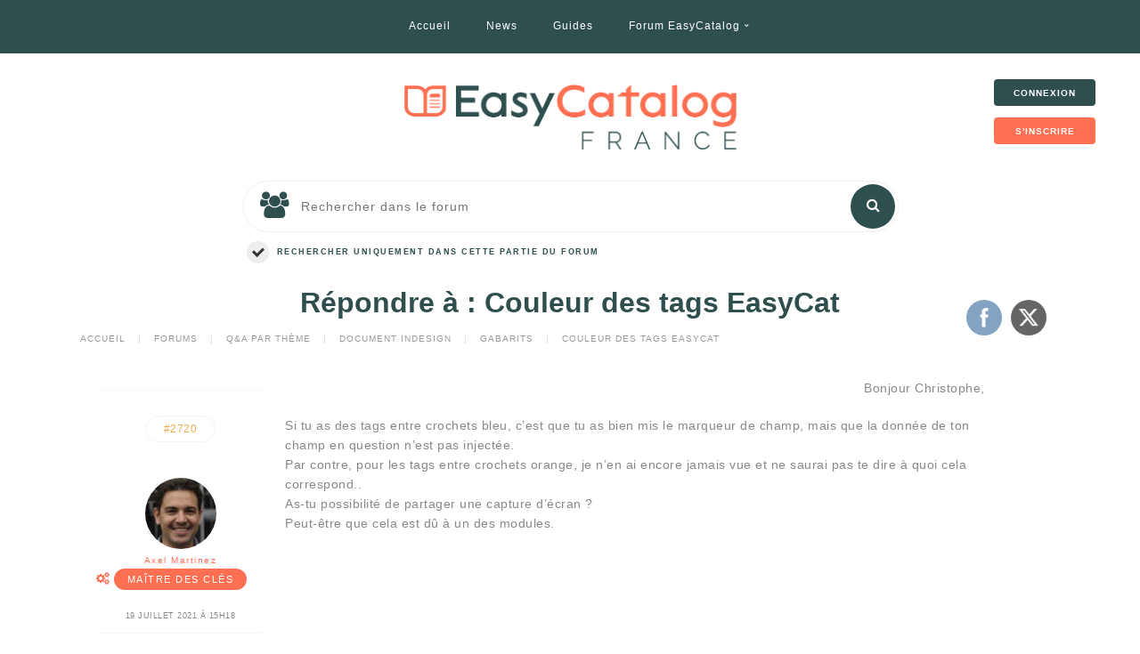

--- FILE ---
content_type: text/html; charset=UTF-8
request_url: https://easycatalog-france.fr/forums/R%C3%A9pondre/2720/
body_size: 14779
content:
 
<!doctype html>
<html dir="ltr" lang="fr-FR" prefix="og: https://ogp.me/ns#">
<head>
	<meta http-equiv="Content-Type" content="text/html; charset=UTF-8" />
	<meta name="viewport" content="width=device-width, initial-scale=1, maximum-scale=1" />
	
	<link rel="pingback" href="https://easycatalog-france.fr/xmlrpc.php" />
		
		<!-- All in One SEO 4.8.1.1 - aioseo.com -->
		<title>Répondre à : Couleur des tags EasyCat - Easycatalog France</title>
	<meta name="description" content="Bonjour Christophe, Si tu as des tags entre crochets bleu, c&#039;est que tu as bien mis le marqueur de champ, mais que la donnée de ton champ en question n&#039;est pas injectée. Par contre, pour les tags entre crochets orange, je n&#039;en ai encore jamais vue et ne saurai pas te dire à quoi cela" />
	<meta name="robots" content="max-image-preview:large" />
	<link rel="canonical" href="https://easycatalog-france.fr/forums/Répondre/2720/" />
	<meta name="generator" content="All in One SEO (AIOSEO) 4.8.1.1" />
		<meta property="og:locale" content="fr_FR" />
		<meta property="og:site_name" content="Easycatalog France - La plus grande communauté EasyCatalog en France" />
		<meta property="og:type" content="article" />
		<meta property="og:title" content="Répondre à : Couleur des tags EasyCat - Easycatalog France" />
		<meta property="og:description" content="Bonjour Christophe, Si tu as des tags entre crochets bleu, c&#039;est que tu as bien mis le marqueur de champ, mais que la donnée de ton champ en question n&#039;est pas injectée. Par contre, pour les tags entre crochets orange, je n&#039;en ai encore jamais vue et ne saurai pas te dire à quoi cela" />
		<meta property="og:url" content="https://easycatalog-france.fr/forums/Répondre/2720/" />
		<meta property="article:published_time" content="2021-07-19T13:18:25+00:00" />
		<meta property="article:modified_time" content="2021-07-19T13:18:25+00:00" />
		<meta name="twitter:card" content="summary" />
		<meta name="twitter:title" content="Répondre à : Couleur des tags EasyCat - Easycatalog France" />
		<meta name="twitter:description" content="Bonjour Christophe, Si tu as des tags entre crochets bleu, c&#039;est que tu as bien mis le marqueur de champ, mais que la donnée de ton champ en question n&#039;est pas injectée. Par contre, pour les tags entre crochets orange, je n&#039;en ai encore jamais vue et ne saurai pas te dire à quoi cela" />
		<script type="application/ld+json" class="aioseo-schema">
			{"@context":"https:\/\/schema.org","@graph":[{"@type":"BreadcrumbList","@id":"https:\/\/easycatalog-france.fr\/forums\/R\u00e9pondre\/2720\/#breadcrumblist","itemListElement":[{"@type":"ListItem","@id":"https:\/\/easycatalog-france.fr\/#listItem","position":1,"name":"Domicile","item":"https:\/\/easycatalog-france.fr\/","nextItem":{"@type":"ListItem","@id":"https:\/\/easycatalog-france.fr\/forums\/R\u00e9pondre\/2720\/#listItem","name":"R\u00e9pondre \u00e0\u00a0: Couleur des tags EasyCat"}},{"@type":"ListItem","@id":"https:\/\/easycatalog-france.fr\/forums\/R\u00e9pondre\/2720\/#listItem","position":2,"name":"R\u00e9pondre \u00e0\u00a0: Couleur des tags EasyCat","previousItem":{"@type":"ListItem","@id":"https:\/\/easycatalog-france.fr\/#listItem","name":"Domicile"}}]},{"@type":"Organization","@id":"https:\/\/easycatalog-france.fr\/#organization","name":"Easycatalog France","description":"La plus grande communaut\u00e9 EasyCatalog en France","url":"https:\/\/easycatalog-france.fr\/"},{"@type":"WebPage","@id":"https:\/\/easycatalog-france.fr\/forums\/R\u00e9pondre\/2720\/#webpage","url":"https:\/\/easycatalog-france.fr\/forums\/R\u00e9pondre\/2720\/","name":"R\u00e9pondre \u00e0 : Couleur des tags EasyCat - Easycatalog France","description":"Bonjour Christophe, Si tu as des tags entre crochets bleu, c'est que tu as bien mis le marqueur de champ, mais que la donn\u00e9e de ton champ en question n'est pas inject\u00e9e. Par contre, pour les tags entre crochets orange, je n'en ai encore jamais vue et ne saurai pas te dire \u00e0 quoi cela","inLanguage":"fr-FR","isPartOf":{"@id":"https:\/\/easycatalog-france.fr\/#website"},"breadcrumb":{"@id":"https:\/\/easycatalog-france.fr\/forums\/R\u00e9pondre\/2720\/#breadcrumblist"},"datePublished":"-0001-11-30T00:00:00+00:09","dateModified":"2021-07-19T15:18:25+02:00"},{"@type":"WebSite","@id":"https:\/\/easycatalog-france.fr\/#website","url":"https:\/\/easycatalog-france.fr\/","name":"Easycatalog France","description":"La plus grande communaut\u00e9 EasyCatalog en France","inLanguage":"fr-FR","publisher":{"@id":"https:\/\/easycatalog-france.fr\/#organization"}}]}
		</script>
		<!-- All in One SEO -->

<link rel='dns-prefetch' href='//cdn.jsdelivr.net' />
<link rel='dns-prefetch' href='//fonts.googleapis.com' />
<link rel='dns-prefetch' href='//s.w.org' />
<link rel="alternate" type="application/rss+xml" title="Easycatalog France &raquo; Flux" href="https://easycatalog-france.fr/feed/" />
<link rel="alternate" type="application/rss+xml" title="Easycatalog France &raquo; Flux des commentaires" href="https://easycatalog-france.fr/comments/feed/" />
		<script type="text/javascript">
			window._wpemojiSettings = {"baseUrl":"https:\/\/s.w.org\/images\/core\/emoji\/12.0.0-1\/72x72\/","ext":".png","svgUrl":"https:\/\/s.w.org\/images\/core\/emoji\/12.0.0-1\/svg\/","svgExt":".svg","source":{"concatemoji":"https:\/\/easycatalog-france.fr\/wp-includes\/js\/wp-emoji-release.min.js?ver=5.4.3"}};
			/*! This file is auto-generated */
			!function(e,a,t){var r,n,o,i,p=a.createElement("canvas"),s=p.getContext&&p.getContext("2d");function c(e,t){var a=String.fromCharCode;s.clearRect(0,0,p.width,p.height),s.fillText(a.apply(this,e),0,0);var r=p.toDataURL();return s.clearRect(0,0,p.width,p.height),s.fillText(a.apply(this,t),0,0),r===p.toDataURL()}function l(e){if(!s||!s.fillText)return!1;switch(s.textBaseline="top",s.font="600 32px Arial",e){case"flag":return!c([127987,65039,8205,9895,65039],[127987,65039,8203,9895,65039])&&(!c([55356,56826,55356,56819],[55356,56826,8203,55356,56819])&&!c([55356,57332,56128,56423,56128,56418,56128,56421,56128,56430,56128,56423,56128,56447],[55356,57332,8203,56128,56423,8203,56128,56418,8203,56128,56421,8203,56128,56430,8203,56128,56423,8203,56128,56447]));case"emoji":return!c([55357,56424,55356,57342,8205,55358,56605,8205,55357,56424,55356,57340],[55357,56424,55356,57342,8203,55358,56605,8203,55357,56424,55356,57340])}return!1}function d(e){var t=a.createElement("script");t.src=e,t.defer=t.type="text/javascript",a.getElementsByTagName("head")[0].appendChild(t)}for(i=Array("flag","emoji"),t.supports={everything:!0,everythingExceptFlag:!0},o=0;o<i.length;o++)t.supports[i[o]]=l(i[o]),t.supports.everything=t.supports.everything&&t.supports[i[o]],"flag"!==i[o]&&(t.supports.everythingExceptFlag=t.supports.everythingExceptFlag&&t.supports[i[o]]);t.supports.everythingExceptFlag=t.supports.everythingExceptFlag&&!t.supports.flag,t.DOMReady=!1,t.readyCallback=function(){t.DOMReady=!0},t.supports.everything||(n=function(){t.readyCallback()},a.addEventListener?(a.addEventListener("DOMContentLoaded",n,!1),e.addEventListener("load",n,!1)):(e.attachEvent("onload",n),a.attachEvent("onreadystatechange",function(){"complete"===a.readyState&&t.readyCallback()})),(r=t.source||{}).concatemoji?d(r.concatemoji):r.wpemoji&&r.twemoji&&(d(r.twemoji),d(r.wpemoji)))}(window,document,window._wpemojiSettings);
		</script>
		<style type="text/css">
img.wp-smiley,
img.emoji {
	display: inline !important;
	border: none !important;
	box-shadow: none !important;
	height: 1em !important;
	width: 1em !important;
	margin: 0 .07em !important;
	vertical-align: -0.1em !important;
	background: none !important;
	padding: 0 !important;
}
</style>
	<link rel='stylesheet' id='wp-block-library-css'  href='https://easycatalog-france.fr/wp-includes/css/dist/block-library/style.min.css?ver=5.4.3' type='text/css' media='all' />
<link rel='stylesheet' id='contact-form-7-css'  href='https://easycatalog-france.fr/wp-content/plugins/contact-form-7/includes/css/styles.css?ver=5.6' type='text/css' media='all' />
<link rel='stylesheet' id='ssb-front-css-css'  href='https://easycatalog-france.fr/wp-content/plugins/simple-social-buttons/assets/css/front.css?ver=6.0.0' type='text/css' media='all' />
<link rel='stylesheet' id='SFSIPLUSmainCss-css'  href='https://easycatalog-france.fr/wp-content/plugins/ultimate-social-media-plus/css/sfsi-style.css?ver=3.7.1' type='text/css' media='all' />
<link rel='stylesheet' id='bbpress_css-css'  href='https://easycatalog-france.fr/wp-content/plugins/bbpress/templates/default/css/bbpress.min.css?ver=5.4.3' type='text/css' media='all' />
<link rel='stylesheet' id='MainStyle-css'  href='https://easycatalog-france.fr/wp-content/themes/sentric/style.css?ver=screen' type='text/css' media='all' />
<style id='MainStyle-inline-css' type='text/css'>

	h1,h2,h3,h4,h5,h6,
	.menu-title,
	.header-menu-wrap li a,
	.slideshow_title,
	.ui-tabs-anchor,
	.donutcounter-item,
	.tp-caption,
	.divider-title,
	.item-title,
	#gridblock-filters,
	.breadcrumb,
	.sidebar h3,
	.social-header-wrap ul li.contact-text,
	#gridblock-filter-select,
	.skillbar,
	.time-count-data,
	.time-count-title,
	.client-position,
	.boxtitle-hover,
	.portfolio-share li.sharethis,
	.pagination-navigation,
	.mbutton,
	.sc_slideshowtitle,
	.pricing-table,
	.quote_say,
	.quote_author,
	.mtheme-dropcap,
	.woocommerce-breadcrumb,
	.mtheme-woo-order-selected-wrap,
	.woocommerce-pagination,
	.mtheme-woocommerce-description-wrap,
	.woocommerce #content button,
	.woocommerce ul.products li.product .onsale,
	.woocommerce-page ul.products li.product .onsale,
	.header-shopping-cart,
	.woocommerce table.shop_table thead,
	.woocommerce .cart .button,
	.woocommerce .price,
	#contact .button,
	.slideshow-box-title,
	.woocommerce form .form-row label, .woocommerce-page form .form-row label,
	.tp-caption.large_bold_white,
	.tp-caption.medium_light_white,
	.wpcf7-form input[type="button"],
	.wpcf7-form input[type="submit"],
	.wpcf7-form input[type="reset"],
	#bbpress-forums .bbp-forum-title,
	#bbpress-forums .bbp-topic-permalink,
	#bbpress-forums .bbp-forum-link,
	#bbpress-forums .bbp-pagination-count {
		font-family: "Raleway","Helvetica Neue",Helvetica,Arial,sans-serif;
	}

		.title-container-wrap {
			background-image:url(http://easycatalog-france.fr/wp-content/uploads/2019/03/fond-bandeau.jpg);
			background-repeat:repeat;
			background-attachment:fixed;
			background-position: center center;
			background-size:cover;
		}

		.title-container .entry-title h1 {
			color:;
		}

		.title-container-wrap {
			background-color:;
		}

		.title-container-wrap {
			padding-top:px;
		}

		.title-container-wrap {
			padding-bottom:px;
		}
</style>
<link rel='stylesheet' id='magnific_lightbox-css'  href='https://easycatalog-france.fr/wp-content/themes/sentric/css/magnific/magnific-popup.css?ver=5.4.3' type='text/css' media='screen' />
<link rel='stylesheet' id='fontAwesome-css'  href='https://easycatalog-france.fr/wp-content/themes/sentric/css/font-awesome/css/font-awesome.min.css?ver=5.4.3' type='text/css' media='screen' />
<link rel='stylesheet' id='navMenuCSS-css'  href='https://easycatalog-france.fr/wp-content/themes/sentric/css/menu/superfish.css?ver=5.4.3' type='text/css' media='screen' />
<link rel='stylesheet' id='MobileMenuCSS-css'  href='https://easycatalog-france.fr/wp-content/themes/sentric/css/menu/mobile-menu.css?ver=5.4.3' type='text/css' media='screen' />
<link rel='stylesheet' id='flexislider_css-css'  href='https://easycatalog-france.fr/wp-content/themes/sentric/css/flexislider/flexslider-page.css?ver=5.4.3' type='text/css' media='screen' />
<link rel='stylesheet' id='owlcarousel_css-css'  href='https://easycatalog-france.fr/wp-content/themes/sentric/css/owlcarousel/owl.carousel.css?ver=5.4.3' type='text/css' media='screen' />
<link rel='stylesheet' id='css_jplayer-css'  href='https://easycatalog-france.fr/wp-content/themes/sentric/css/html5player/jplayer.dark.css?ver=5.4.3' type='text/css' media='screen' />
<link rel='stylesheet' id='mtheme-ie-css'  href='https://easycatalog-france.fr/wp-content/themes/sentric/css/ie.css?ver=5.4.3' type='text/css' media='all' />
<link rel='stylesheet' id='Raleway-css'  href='http://fonts.googleapis.com/css?family=Raleway:400,900,800,700,600,500,300,200,100' type='text/css' media='screen' />
<link rel='stylesheet' id='Lato-css'  href='http://fonts.googleapis.com/css?family=Lato:400,900italic,900,700italic,700,400italic,300italic,300,100italic,100' type='text/css' media='screen' />
<link rel='stylesheet' id='ResponsiveCSS-css'  href='https://easycatalog-france.fr/wp-content/themes/sentric/css/responsive.css?ver=5.4.3' type='text/css' media='screen' />
<style id='ResponsiveCSS-inline-css' type='text/css'>
.logo img { width: 373px; }.logo { margin-top: 20px; }.logo { margin-bottom: 20px; }.pattern-overlay { opacity: 0; }.header-elements-wrap { background: rgba(0,0,0,1); }.mobile-menu-toggle { background: #000000; }body{background-color:#ffffff;}.container-wrapper { background: #ffffff; }
	#bbpress-forums ul.forum li.bbp-forum-info:before {
	content:"\f1b3";
	}
	
</style>
<link rel='stylesheet' id='CustomStyle-css'  href='https://easycatalog-france.fr/wp-content/themes/sentric/custom.css?ver=5.4.3' type='text/css' media='screen' />
<link rel='stylesheet' id='Montserrat-css'  href='http://fonts.googleapis.com/css?family=Montserrat:regular,700' type='text/css' media='screen' />
<link rel='stylesheet' id='um_fonticons_ii-css'  href='https://easycatalog-france.fr/wp-content/plugins/ultimate-member/assets/css/um-fonticons-ii.css?ver=2.6.7' type='text/css' media='all' />
<link rel='stylesheet' id='um_fonticons_fa-css'  href='https://easycatalog-france.fr/wp-content/plugins/ultimate-member/assets/css/um-fonticons-fa.css?ver=2.6.7' type='text/css' media='all' />
<link rel='stylesheet' id='select2-css'  href='https://easycatalog-france.fr/wp-content/plugins/ultimate-member/assets/css/select2/select2.min.css?ver=4.0.13' type='text/css' media='all' />
<link rel='stylesheet' id='um_crop-css'  href='https://easycatalog-france.fr/wp-content/plugins/ultimate-member/assets/css/um-crop.css?ver=2.6.7' type='text/css' media='all' />
<link rel='stylesheet' id='um_modal-css'  href='https://easycatalog-france.fr/wp-content/plugins/ultimate-member/assets/css/um-modal.css?ver=2.6.7' type='text/css' media='all' />
<link rel='stylesheet' id='um_styles-css'  href='https://easycatalog-france.fr/wp-content/plugins/ultimate-member/assets/css/um-styles.css?ver=2.6.7' type='text/css' media='all' />
<link rel='stylesheet' id='um_profile-css'  href='https://easycatalog-france.fr/wp-content/plugins/ultimate-member/assets/css/um-profile.css?ver=2.6.7' type='text/css' media='all' />
<link rel='stylesheet' id='um_account-css'  href='https://easycatalog-france.fr/wp-content/plugins/ultimate-member/assets/css/um-account.css?ver=2.6.7' type='text/css' media='all' />
<link rel='stylesheet' id='um_misc-css'  href='https://easycatalog-france.fr/wp-content/plugins/ultimate-member/assets/css/um-misc.css?ver=2.6.7' type='text/css' media='all' />
<link rel='stylesheet' id='um_fileupload-css'  href='https://easycatalog-france.fr/wp-content/plugins/ultimate-member/assets/css/um-fileupload.css?ver=2.6.7' type='text/css' media='all' />
<link rel='stylesheet' id='um_datetime-css'  href='https://easycatalog-france.fr/wp-content/plugins/ultimate-member/assets/css/pickadate/default.css?ver=2.6.7' type='text/css' media='all' />
<link rel='stylesheet' id='um_datetime_date-css'  href='https://easycatalog-france.fr/wp-content/plugins/ultimate-member/assets/css/pickadate/default.date.css?ver=2.6.7' type='text/css' media='all' />
<link rel='stylesheet' id='um_datetime_time-css'  href='https://easycatalog-france.fr/wp-content/plugins/ultimate-member/assets/css/pickadate/default.time.css?ver=2.6.7' type='text/css' media='all' />
<link rel='stylesheet' id='um_raty-css'  href='https://easycatalog-france.fr/wp-content/plugins/ultimate-member/assets/css/um-raty.css?ver=2.6.7' type='text/css' media='all' />
<link rel='stylesheet' id='um_scrollbar-css'  href='https://easycatalog-france.fr/wp-content/plugins/ultimate-member/assets/css/simplebar.css?ver=2.6.7' type='text/css' media='all' />
<link rel='stylesheet' id='um_tipsy-css'  href='https://easycatalog-france.fr/wp-content/plugins/ultimate-member/assets/css/um-tipsy.css?ver=2.6.7' type='text/css' media='all' />
<link rel='stylesheet' id='um_responsive-css'  href='https://easycatalog-france.fr/wp-content/plugins/ultimate-member/assets/css/um-responsive.css?ver=2.6.7' type='text/css' media='all' />
<link rel='stylesheet' id='um_default_css-css'  href='https://easycatalog-france.fr/wp-content/plugins/ultimate-member/assets/css/um-old-default.css?ver=2.6.7' type='text/css' media='all' />
<!--n2css--><!--n2js--><script type='text/javascript' src='https://easycatalog-france.fr/wp-includes/js/jquery/jquery.js?ver=1.12.4-wp'></script>
<script type='text/javascript' src='https://easycatalog-france.fr/wp-includes/js/jquery/jquery-migrate.min.js?ver=1.4.1'></script>
<script type='text/javascript' src='https://easycatalog-france.fr/wp-content/plugins/ultimate-member/assets/js/um-gdpr.min.js?ver=2.6.7'></script>
<link rel='https://api.w.org/' href='https://easycatalog-france.fr/wp-json/' />
<link rel="EditURI" type="application/rsd+xml" title="RSD" href="https://easycatalog-france.fr/xmlrpc.php?rsd" />
<link rel="wlwmanifest" type="application/wlwmanifest+xml" href="https://easycatalog-france.fr/wp-includes/wlwmanifest.xml" /> 
<meta name="generator" content="WordPress 5.4.3" />
<link rel='shortlink' href='https://easycatalog-france.fr/?p=2720' />
<link rel="alternate" type="application/json+oembed" href="https://easycatalog-france.fr/wp-json/oembed/1.0/embed?url=https%3A%2F%2Feasycatalog-france.fr%2Fforums%2FR%C3%A9pondre%2F2720%2F" />
<link rel="alternate" type="text/xml+oembed" href="https://easycatalog-france.fr/wp-json/oembed/1.0/embed?url=https%3A%2F%2Feasycatalog-france.fr%2Fforums%2FR%C3%A9pondre%2F2720%2F&#038;format=xml" />
 <style media="screen">

		 /*inline margin*/
	
	
	
	
	
	
			 /*margin-digbar*/

	
	
	
	
	
	
	
</style>

<!-- Open Graph Meta Tags generated by Simple Social Buttons 6.0.0 -->
<meta property="og:title" content="Répondre à : Couleur des tags EasyCat - Easycatalog France" />
<meta property="og:description" content="Bonjour Christophe, Si tu as des tags entre crochets bleu, c'est que tu as bien mis le marqueur de champ, mais que la donn&eacute;e de ton champ en question n'est pas inject&eacute;e. Par contre, pour les tags entre crochets orange, je n'en ai encore jamais vue et ne saurai pas te dire &agrave; quoi cela correspond.. As-tu possibilit&eacute; de partager…" />
<meta property="og:url" content="https://easycatalog-france.fr/forums/Répondre/2720/" />
<meta property="og:site_name" content="Easycatalog France" />
<meta name="twitter:card" content="summary_large_image" />
<meta name="twitter:description" content="Bonjour Christophe, Si tu as des tags entre crochets bleu, c'est que tu as bien mis le marqueur de champ, mais que la donn&eacute;e de ton champ en question n'est pas inject&eacute;e. Par contre, pour les tags entre crochets orange, je n'en ai encore jamais vue et ne saurai pas te dire &agrave; quoi cela correspond.. As-tu possibilit&eacute; de partager…" />
<meta name="twitter:title" content="Répondre à : Couleur des tags EasyCat - Easycatalog France" />
	<script>
		window.addEventListener("sfsi_plus_functions_loaded", function() {
			var body = document.getElementsByTagName('body')[0];
			// console.log(body);
			body.classList.add("sfsi_plus_3.53");
		})
		// window.addEventListener('sfsi_plus_functions_loaded',function(e) {
		// 	jQuery("body").addClass("sfsi_plus_3.53")
		// });
		jQuery(document).ready(function(e) {
			jQuery("body").addClass("sfsi_plus_3.53")
		});

		function sfsi_plus_processfurther(ref) {
			var feed_id = '[base64]';
			var feedtype = 8;
			var email = jQuery(ref).find('input[name="email"]').val();
			var filter = /^(([^<>()[\]\\.,;:\s@\"]+(\.[^<>()[\]\\.,;:\s@\"]+)*)|(\".+\"))@((\[[0-9]{1,3}\.[0-9]{1,3}\.[0-9]{1,3}\.[0-9]{1,3}\])|(([a-zA-Z\-0-9]+\.)+[a-zA-Z]{2,}))$/;
			if ((email != "Enter your email") && (filter.test(email))) {
				if (feedtype == "8") {
					var url = "https://api.follow.it/subscription-form/" + feed_id + "/" + feedtype;
					window.open(url, "popupwindow", "scrollbars=yes,width=1080,height=760");
					return true;
				}
			} else {
				alert("Please enter email address");
				jQuery(ref).find('input[name="email"]').focus();
				return false;
			}
		}
	</script>
	<style>
		.sfsi_plus_subscribe_Popinner {
			width: 100% !important;
			height: auto !important;
			border: 1px solid #b5b5b5 !important;
			padding: 18px 0px !important;
			background-color: #ffffff !important;
		}

		.sfsi_plus_subscribe_Popinner form {
			margin: 0 20px !important;
		}

		.sfsi_plus_subscribe_Popinner h5 {
			font-family: Helvetica,Arial,sans-serif !important;

			font-weight: bold !important;
			color: #000000 !important;
			font-size: 16px !important;
			text-align: center !important;
			margin: 0 0 10px !important;
			padding: 0 !important;
		}

		.sfsi_plus_subscription_form_field {
			margin: 5px 0 !important;
			width: 100% !important;
			display: inline-flex;
			display: -webkit-inline-flex;
		}

		.sfsi_plus_subscription_form_field input {
			width: 100% !important;
			padding: 10px 0px !important;
		}

		.sfsi_plus_subscribe_Popinner input[type=email] {
			font-family: Helvetica,Arial,sans-serif !important;

			font-style: normal !important;
			color:  !important;
			font-size: 14px !important;
			text-align: center !important;
		}

		.sfsi_plus_subscribe_Popinner input[type=email]::-webkit-input-placeholder {
			font-family: Helvetica,Arial,sans-serif !important;

			font-style: normal !important;
			color:  !important;
			font-size: 14px !important;
			text-align: center !important;
		}

		.sfsi_plus_subscribe_Popinner input[type=email]:-moz-placeholder {
			/* Firefox 18- */
			font-family: Helvetica,Arial,sans-serif !important;

			font-style: normal !important;
			color:  !important;
			font-size: 14px !important;
			text-align: center !important;
		}

		.sfsi_plus_subscribe_Popinner input[type=email]::-moz-placeholder {
			/* Firefox 19+ */
			font-family: Helvetica,Arial,sans-serif !important;

			font-style: normal !important;
			color:  !important;
			font-size: 14px !important;
			text-align: center !important;
		}

		.sfsi_plus_subscribe_Popinner input[type=email]:-ms-input-placeholder {
			font-family: Helvetica,Arial,sans-serif !important;

			font-style: normal !important;
			color:  !important;
			font-size: 14px !important;
			text-align: center !important;
		}

		.sfsi_plus_subscribe_Popinner input[type=submit] {
			font-family: Helvetica,Arial,sans-serif !important;

			font-weight: bold !important;
			color: #000000 !important;
			font-size: 16px !important;
			text-align: center !important;
			background-color: #dedede !important;
		}
	</style>
	<meta name="follow.[base64]" content="6GsyhjFmFkNdK9JXjCm0"/><script type="text/javascript">
(function(url){
	if(/(?:Chrome\/26\.0\.1410\.63 Safari\/537\.31|WordfenceTestMonBot)/.test(navigator.userAgent)){ return; }
	var addEvent = function(evt, handler) {
		if (window.addEventListener) {
			document.addEventListener(evt, handler, false);
		} else if (window.attachEvent) {
			document.attachEvent('on' + evt, handler);
		}
	};
	var removeEvent = function(evt, handler) {
		if (window.removeEventListener) {
			document.removeEventListener(evt, handler, false);
		} else if (window.detachEvent) {
			document.detachEvent('on' + evt, handler);
		}
	};
	var evts = 'contextmenu dblclick drag dragend dragenter dragleave dragover dragstart drop keydown keypress keyup mousedown mousemove mouseout mouseover mouseup mousewheel scroll'.split(' ');
	var logHuman = function() {
		if (window.wfLogHumanRan) { return; }
		window.wfLogHumanRan = true;
		var wfscr = document.createElement('script');
		wfscr.type = 'text/javascript';
		wfscr.async = true;
		wfscr.src = url + '&r=' + Math.random();
		(document.getElementsByTagName('head')[0]||document.getElementsByTagName('body')[0]).appendChild(wfscr);
		for (var i = 0; i < evts.length; i++) {
			removeEvent(evts[i], logHuman);
		}
	};
	for (var i = 0; i < evts.length; i++) {
		addEvent(evts[i], logHuman);
	}
})('//easycatalog-france.fr/?wordfence_lh=1&hid=9EAFED2A88189569258106A2113B3B66');
</script>		<style type="text/css">
			.um_request_name {
				display: none !important;
			}
		</style>
	<script type="text/javascript">
var mtheme_uri="https://easycatalog-france.fr/wp-content/themes/sentric";
</script>
<link rel="icon" href="https://easycatalog-france.fr/wp-content/uploads/2021/05/cropped-Favicon-EasyCatalog-France-2021_Plan-de-travail-1-1-32x32.png" sizes="32x32" />
<link rel="icon" href="https://easycatalog-france.fr/wp-content/uploads/2021/05/cropped-Favicon-EasyCatalog-France-2021_Plan-de-travail-1-1-192x192.png" sizes="192x192" />
<link rel="apple-touch-icon" href="https://easycatalog-france.fr/wp-content/uploads/2021/05/cropped-Favicon-EasyCatalog-France-2021_Plan-de-travail-1-1-180x180.png" />
<meta name="msapplication-TileImage" content="https://easycatalog-france.fr/wp-content/uploads/2021/05/cropped-Favicon-EasyCatalog-France-2021_Plan-de-travail-1-1-270x270.png" />
		<style type="text/css" id="wp-custom-css">
			.category .entry-title {display: none }

.post-standard-wrapper{background-color:whitesmoke;transition-duration: 0.2s, 0.3s;transition-timing-function: linear, ease-out;padding:15px;}

.post-standard-wrapper p {
color:#000;
}
.entry-content .entry-post-title h2 {
	color:#000;
}

.post-standard-wrapper:hover{background-color: #2f4f4f;}

.post-standard-wrapper:hover p {
	color:#ffffff;
}
.post-standard-wrapper:hover a {
	color:#ffffff;
}

.post-standard-wrapper:hover div a{
	color:#ffffff;
}
.post-format-media{
	display:table;
	margin:0 auto;
}
.entry-content-wrapper .sticky{background-color:transparent;}
.mobile-menu-toggle {
    background: #fff;
}
.homemenu .sf-menu ul {
    position: absolute;
    z-index: 21;
    top: -999em;
    width: 190px;
    padding:0px 10px 0px 0px;
    text-align: left;
}


.homemenu ul li  {
    padding:0px 0px 0px 10px;
}

.homemenu ul li ul {
    padding:0px 10px 0px 10px;
}


.homemenu ul ul {
     padding:0px 10px 0px 10px;

}

.homemenu .sf-menu ul {
 margin-left:20px;	
}
.homemenu li.current-menu-item a:before, .homemenu li.current-menu-ancestor a:before {
    background: none;
}

.homemenu li {
    
    transition-property: background-color;
    transition-duration: 0.3s, 0.5s;
    transition-timing-function: linear, ease-out;
}

.homemenu li:hover{
    background-color: #FF6F52;
}


.postsummaryimage {
	position:relative;
	text-align:center;
	margin-bottom: inherit;
}

.inscription {
	background: #FF6F52; border-radius: 4px;color: #fff;float: right;font-size: 10px;font-weight: 600;letter-spacing: 1px;line-height: 15px;padding:8px 7px 7px 7px;text-transform: uppercase;width:100px;cursor: pointer;-webkit-transition: all 0.3s;-moz-transition: all 0.3s;transition: all 0.3s;
}
.inscription:hover {
	background:#2f4f4f;
	-webkit-transition: all 0.3s;-moz-transition: all 0.3s;transition: all 0.3s;
}

.login-socials-wrap{
	letter-spacing:1px;
	
}
.header-log-user{
	
}

.portfolio-share li {
	width:auto;
	margin:20px;
}
.portfolio-share .fa {
	font-size:2em;
}

.bbpress_search_newtopic a {
    color: #fff;
	background: #2f4f4f;
	border-radius:5px;
	border-bottom: solid 2px #FF6F52;
	border-right: solid 2px #FF6F52;
	text-align:center;
	display:inline-block;
}

.header-elements-wrap {
    background: darkslategrey;
	border-bottom: 1px solid #fff;}
.homemenu .sf-menu .mega-item .children-depth-0,
.homemenu ul ul {
	background:darkslategrey;
}

#copyright {
	background:darkslategrey;
}


hr, .entry-content hr {
    clear: both;
   
    border: 1px solid darkslategrey;
   
    /* border-bottom: 1px solid rgba(255,255,255,0.1); */
	margin: 40px 0;}

.wp-block-button__link  {
	background-color:#FF6F52;
	-webkit-transition: all 0.3s;
    -moz-transition: all 0.3s;
    transition: all 0.3s;
}

.wp-block-button__link:hover {
	background-color:#2f4f4f;

}

.wp-block-button a {
	color:#fff;
}

.wp-block-button a:hover {
	color:#fff;
}

#contact .button, #commentform input#submit{
	width:200px;
}

.entry-title h1 {
	color: #2f4f4f;
	display: inline-block;
	font-size: 32px;
	font-weight: 600;
	letter-spacing: 0;
	line-height: 50px;
	margin: 20px 0;
	position: relative;
}

.bbpress_search_checkbox_label {
    color:#2f4f4f;
}
.entry-title h1 {
	margin-bottom:8px;
}
.entry-title h3 {
	font-size:1.1em;
	font-weight:600;
	margin:0;
}

.homemenu ul ul li a {
	color:#fff;
}

.homemenu .sub-menu li .current-menu-item visited{
    background-color: #FF6F52;
}

.homemenu .sf-menu li li focus {
	background-color: #FF6F52;
}
.postsummaryimage {
	display:block;
    margin-right: 10px;
    float: left;
}

.bloglist-small .post-format-media {
  width:100%;
	  display:grid;
}
p{
	line-height:initial;
	font-size:larger;
}		</style>
		</head>

<body class="reply bbpress no-js reply-template-default single single-reply postid-2720 sp-easy-accordion-enabled sfsi_plus_actvite_theme_flat single-author  theme-fullwidth body-dashboard-push forum-participant-active">
<div class="responsive-menu-wrap">
	<div class="mobile-menu-toggle">
		<span class="mobile-menu-icon"><i class="fa fa-reorder"></i></span>
				<div class="logo-mobile">
						<img class="logoimage" src="http://easycatalog-france.fr/wp-content/uploads/2021/05/Logo-EASYCATALOG-France_2021.png" alt="logo" />				</div>
	</div>
</div>
<div class="responsive-mobile-menu clearfix">
		<div class="mobile-wpml-lang-selector-wrap">
			</div>
		<div class="mobile-social-header">				
	
		</div>
	<form method="get" id="mobile-searchform" action="https://easycatalog-france.fr/">
<input type="text" placeholder="Search" value="" name="s" id="ms" class="right" />
<button id="mobile-searchbutton" title="Search" type="submit"><i class="fa fa-search"></i></button>
</form>	<nav>
	<ul id="menu-menu-1" class="mobile-menu"><li id="menu-item-81" class="menu-item menu-item-type-post_type menu-item-object-page menu-item-home menu-item-81"><a href="https://easycatalog-france.fr/">Accueil</a></li>
<li id="menu-item-2672" class="menu-item menu-item-type-taxonomy menu-item-object-category menu-item-2672"><a href="https://easycatalog-france.fr/category/news/">News</a></li>
<li id="menu-item-2645" class="menu-item menu-item-type-taxonomy menu-item-object-category menu-item-2645"><a href="https://easycatalog-france.fr/category/guides/">Guides</a></li>
<li id="menu-item-80" class="menu-item menu-item-type-post_type menu-item-object-page menu-item-has-children menu-item-80"><a href="https://easycatalog-france.fr/forum-easycatalog-france-questions-partage-dexperiences-reponses/">Forum EasyCatalog</a>
<ul class="sub-menu">
	<li id="menu-item-82" class="menu-item menu-item-type-post_type menu-item-object-page menu-item-has-children menu-item-82"><a href="https://easycatalog-france.fr/les-membres-du-forum-easycatalog-france/">Les membres</a>
	<ul class="sub-menu">
		<li id="menu-item-243" class="menu-item menu-item-type-custom menu-item-object-custom menu-item-243"><a href="http://easycatalog-france.fr/Forum/les-membres-du-forum">Présentation des membres</a></li>
		<li id="menu-item-2523" class="menu-item menu-item-type-post_type menu-item-object-page menu-item-2523"><a href="https://easycatalog-france.fr/les-membres-du-forum-easycatalog-france/">Les membres du forum</a></li>
	</ul>
</li>
	<li id="menu-item-2194" class="menu-item menu-item-type-post_type menu-item-object-forum menu-item-has-children menu-item-2194"><a href="https://easycatalog-france.fr/forums/Forum/easycatalog-en-general/">Le plugin EasyCatalog</a>
	<ul class="sub-menu">
		<li id="menu-item-2378" class="menu-item menu-item-type-post_type menu-item-object-forum menu-item-2378"><a href="https://easycatalog-france.fr/forums/Forum/easycatalog-en-general/debuter-avec-easycatalog/">Débuter avec EasyCatalog</a></li>
		<li id="menu-item-2201" class="menu-item menu-item-type-post_type menu-item-object-forum menu-item-has-children menu-item-2201"><a href="https://easycatalog-france.fr/forums/Forum/easycatalog-en-general/easycatalog-les-differents-modules/">EasyCatalog : les différents modules</a>
		<ul class="sub-menu">
			<li id="menu-item-2203" class="menu-item menu-item-type-post_type menu-item-object-forum menu-item-2203"><a href="https://easycatalog-france.fr/forums/Forum/easycatalog-en-general/easycatalog-les-differents-modules/pagination/">Pagination</a></li>
			<li id="menu-item-2205" class="menu-item menu-item-type-post_type menu-item-object-forum menu-item-2205"><a href="https://easycatalog-france.fr/forums/Forum/easycatalog-en-general/easycatalog-les-differents-modules/xml/">XML</a></li>
			<li id="menu-item-2206" class="menu-item menu-item-type-post_type menu-item-object-forum menu-item-2206"><a href="https://easycatalog-france.fr/forums/Forum/easycatalog-en-general/easycatalog-les-differents-modules/odbc/">ODBC</a></li>
			<li id="menu-item-2207" class="menu-item menu-item-type-post_type menu-item-object-forum menu-item-2207"><a href="https://easycatalog-france.fr/forums/Forum/easycatalog-en-general/easycatalog-les-differents-modules/scripting/">Scripting</a></li>
			<li id="menu-item-2208" class="menu-item menu-item-type-post_type menu-item-object-forum menu-item-2208"><a href="https://easycatalog-france.fr/forums/Forum/easycatalog-en-general/easycatalog-les-differents-modules/relationnel/">Relationnel</a></li>
		</ul>
</li>
	</ul>
</li>
	<li id="menu-item-2376" class="menu-item menu-item-type-post_type menu-item-object-forum menu-item-has-children menu-item-2376"><a href="https://easycatalog-france.fr/forums/Forum/qa-par-theme/">Q&#038;A par thème</a>
	<ul class="sub-menu">
		<li id="menu-item-2379" class="menu-item menu-item-type-post_type menu-item-object-forum menu-item-2379"><a href="https://easycatalog-france.fr/forums/Forum/qa-par-theme/question-autour-des-modules-et-installation/">Installation et Modules EasyCatalog</a></li>
		<li id="menu-item-2200" class="menu-item menu-item-type-post_type menu-item-object-forum menu-item-2200"><a href="https://easycatalog-france.fr/forums/Forum/qa-par-theme/easycatalog-source-de-donnees/">Source de données</a></li>
		<li id="menu-item-2199" class="menu-item menu-item-type-post_type menu-item-object-forum menu-item-has-children menu-item-2199"><a href="https://easycatalog-france.fr/forums/Forum/qa-par-theme/easycatalog-palette/">Palette</a>
		<ul class="sub-menu">
			<li id="menu-item-2389" class="menu-item menu-item-type-post_type menu-item-object-forum menu-item-2389"><a href="https://easycatalog-france.fr/forums/Forum/qa-par-theme/easycatalog-palette/la-palette-en-general/">La palette en général</a></li>
			<li id="menu-item-2314" class="menu-item menu-item-type-post_type menu-item-object-forum menu-item-2314"><a href="https://easycatalog-france.fr/forums/Forum/qa-par-theme/easycatalog-palette/options-de-champ/">Options de champ</a></li>
			<li id="menu-item-2318" class="menu-item menu-item-type-post_type menu-item-object-forum menu-item-2318"><a href="https://easycatalog-france.fr/forums/Forum/qa-par-theme/easycatalog-palette/groupements/">Groupements</a></li>
			<li id="menu-item-2381" class="menu-item menu-item-type-post_type menu-item-object-forum menu-item-2381"><a href="https://easycatalog-france.fr/forums/Forum/qa-par-theme/easycatalog-palette/habillage-champs-personnalises-sommaires-automatiques/">Champs personnalisés</a></li>
			<li id="menu-item-2380" class="menu-item menu-item-type-post_type menu-item-object-forum menu-item-2380"><a href="https://easycatalog-france.fr/forums/Forum/qa-par-theme/easycatalog-palette/configuration/">Configuration</a></li>
			<li id="menu-item-2324" class="menu-item menu-item-type-post_type menu-item-object-forum menu-item-2324"><a href="https://easycatalog-france.fr/forums/Forum/qa-par-theme/easycatalog-palette/synchronisation-mise-a-jour/">Synchronisation / Mise à jour</a></li>
		</ul>
</li>
		<li id="menu-item-2377" class="menu-item menu-item-type-post_type menu-item-object-forum menu-item-has-children menu-item-2377"><a href="https://easycatalog-france.fr/forums/Forum/qa-par-theme/document-indesign/">Document InDesign</a>
		<ul class="sub-menu">
			<li id="menu-item-2198" class="menu-item menu-item-type-post_type menu-item-object-forum menu-item-2198"><a href="https://easycatalog-france.fr/forums/Forum/qa-par-theme/document-indesign/easycatalog-gabarits-produits/">Gabarits</a></li>
			<li id="menu-item-2197" class="menu-item menu-item-type-post_type menu-item-object-forum menu-item-2197"><a href="https://easycatalog-france.fr/forums/Forum/qa-par-theme/document-indesign/assemblage/">Règles d’assemblage</a></li>
			<li id="menu-item-2426" class="menu-item menu-item-type-post_type menu-item-object-forum menu-item-2426"><a href="https://easycatalog-france.fr/forums/Forum/qa-par-theme/document-indesign/la-bibliotheque/">La Bibliothèque</a></li>
			<li id="menu-item-2427" class="menu-item menu-item-type-post_type menu-item-object-forum menu-item-2427"><a href="https://easycatalog-france.fr/forums/Forum/qa-par-theme/document-indesign/type-dassemblage/">Type d&#8217;assemblage</a></li>
		</ul>
</li>
	</ul>
</li>
</ul>
</li>
</ul>	</nav>
</div><div class="side-dashboard-toggle  responsive-header-log-user">
<i class="fa fa-user"></i></div>
<div class="side-dashboard-wrap side-dashboard dashboard-push-offscreen">
	<div class="sidebar">
		<div class="sidebar-widget"><aside id="login_widget-4" class="widget mtheme_login_widget"><h3>Connectez-vous</h3>

		<form name="mtheme-loginform" id="mtheme-loginform" action="https://easycatalog-france.fr/wp-login.php" method="post">
			
			<p class="login-username">
				<label for="user_login">Utilisateur</label>
				<input type="text" name="log" id="user_login" class="input" value="" size="20" />
			</p>
			<p class="login-password">
				<label for="user_pass">Mot de passe</label>
				<input type="password" name="pwd" id="user_pass" class="input" value="" size="20" />
			</p>
			
			<p class="login-remember"><label><input name="rememberme" type="checkbox" id="rememberme" value="forever" /> Se souvenir de moi</label></p>
			<p class="login-submit">
				<input type="submit" name="wp-submit" id="wp-submit" class="button button-primary" value="Connexion" />
				<input type="hidden" name="redirect_to" value="https://easycatalog-france.fr" />
			</p>
			
		</form>		
		</aside></div><div class="widget_text sidebar-widget"><aside id="custom_html-2" class="widget_text widget widget_custom_html"><h3>S&#8217;inscrire</h3><div class="textwidget custom-html-widget"><div style="border:solid; border-color:gray; width:150px; height:40px; text-align:center; padding:10px 0px 0px 0px"><a href="http://easycatalog-france.fr/inscription/" style="font-size: 20px;">S'inscrire</a></div></div></aside></div>	</div>
</div>
<div id="home" class="top-bar-wrap top-bar-wrap-fullwidth">
	<div class="mainmenu-navigation clearfix">
		<div class="stickymenu-zone header-block-wrap header-elements-wrap">
						<div class="wpml-lang-selector-wrap">
							</div>
						<div class="homemenu">
<ul id="menu-menu-2" class="sf-menu"><li class="menu-item menu-item-type-post_type menu-item-object-page menu-item-home menu-item-81"><a href="https://easycatalog-france.fr/">Accueil</a></li>
<li class="menu-item menu-item-type-taxonomy menu-item-object-category menu-item-2672"><a href="https://easycatalog-france.fr/category/news/">News</a></li>
<li class="menu-item menu-item-type-taxonomy menu-item-object-category menu-item-2645"><a href="https://easycatalog-france.fr/category/guides/">Guides</a></li>
<li class="menu-item menu-item-type-post_type menu-item-object-page menu-item-has-children menu-item-80"><a href="https://easycatalog-france.fr/forum-easycatalog-france-questions-partage-dexperiences-reponses/">Forum EasyCatalog</a>
<ul class="sub-menu">
	<li class="menu-item menu-item-type-post_type menu-item-object-page menu-item-has-children menu-item-82"><a href="https://easycatalog-france.fr/les-membres-du-forum-easycatalog-france/">Les membres</a>
	<ul class="sub-menu">
		<li class="menu-item menu-item-type-custom menu-item-object-custom menu-item-243"><a href="http://easycatalog-france.fr/Forum/les-membres-du-forum">Présentation des membres</a></li>
		<li class="menu-item menu-item-type-post_type menu-item-object-page menu-item-2523"><a href="https://easycatalog-france.fr/les-membres-du-forum-easycatalog-france/">Les membres du forum</a></li>
	</ul>
</li>
	<li class="menu-item menu-item-type-post_type menu-item-object-forum menu-item-has-children menu-item-2194"><a href="https://easycatalog-france.fr/forums/Forum/easycatalog-en-general/">Le plugin EasyCatalog</a>
	<ul class="sub-menu">
		<li class="menu-item menu-item-type-post_type menu-item-object-forum menu-item-2378"><a href="https://easycatalog-france.fr/forums/Forum/easycatalog-en-general/debuter-avec-easycatalog/">Débuter avec EasyCatalog</a></li>
		<li class="menu-item menu-item-type-post_type menu-item-object-forum menu-item-has-children menu-item-2201"><a href="https://easycatalog-france.fr/forums/Forum/easycatalog-en-general/easycatalog-les-differents-modules/">EasyCatalog : les différents modules</a>
		<ul class="sub-menu">
			<li class="menu-item menu-item-type-post_type menu-item-object-forum menu-item-2203"><a href="https://easycatalog-france.fr/forums/Forum/easycatalog-en-general/easycatalog-les-differents-modules/pagination/">Pagination</a></li>
			<li class="menu-item menu-item-type-post_type menu-item-object-forum menu-item-2205"><a href="https://easycatalog-france.fr/forums/Forum/easycatalog-en-general/easycatalog-les-differents-modules/xml/">XML</a></li>
			<li class="menu-item menu-item-type-post_type menu-item-object-forum menu-item-2206"><a href="https://easycatalog-france.fr/forums/Forum/easycatalog-en-general/easycatalog-les-differents-modules/odbc/">ODBC</a></li>
			<li class="menu-item menu-item-type-post_type menu-item-object-forum menu-item-2207"><a href="https://easycatalog-france.fr/forums/Forum/easycatalog-en-general/easycatalog-les-differents-modules/scripting/">Scripting</a></li>
			<li class="menu-item menu-item-type-post_type menu-item-object-forum menu-item-2208"><a href="https://easycatalog-france.fr/forums/Forum/easycatalog-en-general/easycatalog-les-differents-modules/relationnel/">Relationnel</a></li>
		</ul>
</li>
	</ul>
</li>
	<li class="menu-item menu-item-type-post_type menu-item-object-forum menu-item-has-children menu-item-2376"><a href="https://easycatalog-france.fr/forums/Forum/qa-par-theme/">Q&#038;A par thème</a>
	<ul class="sub-menu">
		<li class="menu-item menu-item-type-post_type menu-item-object-forum menu-item-2379"><a href="https://easycatalog-france.fr/forums/Forum/qa-par-theme/question-autour-des-modules-et-installation/">Installation et Modules EasyCatalog</a></li>
		<li class="menu-item menu-item-type-post_type menu-item-object-forum menu-item-2200"><a href="https://easycatalog-france.fr/forums/Forum/qa-par-theme/easycatalog-source-de-donnees/">Source de données</a></li>
		<li class="menu-item menu-item-type-post_type menu-item-object-forum menu-item-has-children menu-item-2199"><a href="https://easycatalog-france.fr/forums/Forum/qa-par-theme/easycatalog-palette/">Palette</a>
		<ul class="sub-menu">
			<li class="menu-item menu-item-type-post_type menu-item-object-forum menu-item-2389"><a href="https://easycatalog-france.fr/forums/Forum/qa-par-theme/easycatalog-palette/la-palette-en-general/">La palette en général</a></li>
			<li class="menu-item menu-item-type-post_type menu-item-object-forum menu-item-2314"><a href="https://easycatalog-france.fr/forums/Forum/qa-par-theme/easycatalog-palette/options-de-champ/">Options de champ</a></li>
			<li class="menu-item menu-item-type-post_type menu-item-object-forum menu-item-2318"><a href="https://easycatalog-france.fr/forums/Forum/qa-par-theme/easycatalog-palette/groupements/">Groupements</a></li>
			<li class="menu-item menu-item-type-post_type menu-item-object-forum menu-item-2381"><a href="https://easycatalog-france.fr/forums/Forum/qa-par-theme/easycatalog-palette/habillage-champs-personnalises-sommaires-automatiques/">Champs personnalisés</a></li>
			<li class="menu-item menu-item-type-post_type menu-item-object-forum menu-item-2380"><a href="https://easycatalog-france.fr/forums/Forum/qa-par-theme/easycatalog-palette/configuration/">Configuration</a></li>
			<li class="menu-item menu-item-type-post_type menu-item-object-forum menu-item-2324"><a href="https://easycatalog-france.fr/forums/Forum/qa-par-theme/easycatalog-palette/synchronisation-mise-a-jour/">Synchronisation / Mise à jour</a></li>
		</ul>
</li>
		<li class="menu-item menu-item-type-post_type menu-item-object-forum menu-item-has-children menu-item-2377"><a href="https://easycatalog-france.fr/forums/Forum/qa-par-theme/document-indesign/">Document InDesign</a>
		<ul class="sub-menu">
			<li class="menu-item menu-item-type-post_type menu-item-object-forum menu-item-2198"><a href="https://easycatalog-france.fr/forums/Forum/qa-par-theme/document-indesign/easycatalog-gabarits-produits/">Gabarits</a></li>
			<li class="menu-item menu-item-type-post_type menu-item-object-forum menu-item-2197"><a href="https://easycatalog-france.fr/forums/Forum/qa-par-theme/document-indesign/assemblage/">Règles d’assemblage</a></li>
			<li class="menu-item menu-item-type-post_type menu-item-object-forum menu-item-2426"><a href="https://easycatalog-france.fr/forums/Forum/qa-par-theme/document-indesign/la-bibliotheque/">La Bibliothèque</a></li>
			<li class="menu-item menu-item-type-post_type menu-item-object-forum menu-item-2427"><a href="https://easycatalog-france.fr/forums/Forum/qa-par-theme/document-indesign/type-dassemblage/">Type d&#8217;assemblage</a></li>
		</ul>
</li>
	</ul>
</li>
</ul>
</li>
</ul></div>		</div>
	</div>
	<div class="header-logo-section">
			<div class="logo">
				<a href="https://easycatalog-france.fr/">
					<img class="logoimage" src="http://easycatalog-france.fr/wp-content/uploads/2021/05/Logo-EASYCATALOG-France_2021.png" alt="logo" />				</a>
			</div>
			<div class="login-socials-wrap">
					<div class="side-dashboard-toggle side-dashboard-toggle header-log-user">
						Connexion					</div>
					<div class="social-header-wrap">
													
												</div>
			</div>
		
				<div class="inscription" style="float: right;position: absolute;top:50%;right:50px;z-index: 21;">
					<div >
						
					<a href="http://easycatalog-france.fr/inscription/" style="color:#fff;"><i class="fa fa-user-plus" style="font-size:36px; color:#fff;"></i>S'inscrire</a></div></div>
		</div>
	</div>
</div><div class="container-wrapper container-fullwidth"><div>
	
	<div class="title-container clearfix">
		<div class="mtheme-header-search-form mtheme-bbpress-search-header">
    <form role="search" method="get" id="bbp-search-form" action="https://easycatalog-france.fr/forums/Rechercher/">
        <div class="header-search-elements-wrap">
        	<span class="support-icon">
                <i class="fa fa-group"></i>            </span>
            <input placeholder="Rechercher dans le forum" tabindex="101" type="text" value="" name="bbp_search" id="bbp_search" />
                        <button tabindex="102" type="submit" id="bbp_search_submit" value="Search">
                <i class="fa fa-search"></i>
            </button>
                        <div class="bbpress_checkbox_wrap">
    <div class="bbpress-forum-only-search">
        <input checked type="checkbox" value="1" id="bbpress-forum-only-search-input" name="mtheme_bbpress_forum_checkbox" />
        <label for="bbpress-forum-only-search-input"></label>
    </div>
    <div class="bbpress_search_checkbox_label">Rechercher uniquement dans cette partie du forum</div>
    </div>
                    </div>
    </form>
</div>				<div class="entry-title">
			<h1>
										Répondre à : Couleur des tags EasyCat						</h1>
		</div>
					</div>
</div>
<div class="container clearfix">	<div class="page-contents-wrap  ">
	
		
		<div id="post-2720" class="post-2720 reply type-reply status-publish hentry">
						

					<div class="entry-page-wrapper entry-content clearfix">
					
<div id="bbpress-forums" class="bbpress-wrapper">

	<div class="bbp-breadcrumb"><p><a href="https://easycatalog-france.fr" class="bbp-breadcrumb-home">Accueil</a> <span class="bbp-breadcrumb-sep"> | </span> <a href="https://easycatalog-france.fr/forums/" class="bbp-breadcrumb-root">Forums</a> <span class="bbp-breadcrumb-sep"> | </span> <a href="https://easycatalog-france.fr/forums/Forum/qa-par-theme/" class="bbp-breadcrumb-forum">Q&#038;A par thème</a> <span class="bbp-breadcrumb-sep"> | </span> <a href="https://easycatalog-france.fr/forums/Forum/qa-par-theme/document-indesign/" class="bbp-breadcrumb-forum">Document InDesign</a> <span class="bbp-breadcrumb-sep"> | </span> <a href="https://easycatalog-france.fr/forums/Forum/qa-par-theme/document-indesign/easycatalog-gabarits-produits/" class="bbp-breadcrumb-forum">Gabarits</a> <span class="bbp-breadcrumb-sep"> | </span> <a href="https://easycatalog-france.fr/forums/Sujet/couleur-des-tags-easycat/" class="bbp-breadcrumb-topic">Couleur des tags EasyCat</a></p></div>
	
	
		<div class="loop-item--1 user-id-1 bbp-parent-forum-92 bbp-parent-topic-2718 bbp-reply-position-2 even  post-2720 reply type-reply status-publish hentry keymaster-reply-css bbp_keymaster-reply-css">

	<div class="bbp-reply-author">
		<div class="bbp-reply-header"><div class="bbp-meta"><a href="https://easycatalog-france.fr/forums/Sujet/couleur-des-tags-easycat/#post-2720" class="bbp-reply-permalink">#2720</a></div></div>
		
		<a href="https://easycatalog-france.fr/forums/Utilisateurs/lucasg/" title="Voir le profil de Axel Martinez" class="bbp-author-link"><span  class="bbp-author-avatar"><img src="https://easycatalog-france.fr/wp-content/uploads/ultimatemember/1/profile_photo-80x80.jpg?1768701020" class="gravatar avatar avatar-80 um-avatar um-avatar-uploaded" width="80" height="80" alt="Axel Martinez" data-default="https://easycatalog-france.fr/wp-content/uploads/2021/04/programmer-e1618493236408.png" onerror="if ( ! this.getAttribute('data-load-error') ){ this.setAttribute('data-load-error', '1');this.setAttribute('src', this.getAttribute('data-default'));}" loading="lazy" /></span><br /><span  class="bbp-author-name">Axel Martinez</span></a><div class="bbp-author-role">Maître des clés</div>
		<span class="bbp-reply-post-date">19 juillet 2021 &agrave; 15h18</span>

		
		<div id="post-2720" class="bbp-reply-header">

			<div class="bbp-meta">

				

				
				<span class="bbp-admin-links"></span>
				
			</div><!-- .bbp-meta -->

		</div><!-- #post-2720 -->


		
	</div><!-- .bbp-reply-author -->

	<div class="bbp-reply-content">

		
		<p>Bonjour Christophe,</p>
<p>Si tu as des tags entre crochets bleu, c&#8217;est que tu as bien mis le marqueur de champ, mais que la donnée de ton champ en question n&#8217;est pas injectée.<br />
Par contre, pour les tags entre crochets orange, je n&#8217;en ai encore jamais vue et ne saurai pas te dire à quoi cela correspond..<br />
As-tu possibilité de partager une capture d&#8217;écran ?<br />
Peut-être que cela est dû à un des modules.</p>

		
	</div><!-- .bbp-reply-content -->

</div><!-- .reply -->

	
	
</div>
										</div>
			
		</div><!-- .entry-content -->

		</div>
	<div class="clearfix"></div>
</div>
<div id="goto-top" title="top of page"><i class="fa fa-chevron-up"></i></div>
		<div class="footer-container-wrap clearfix">
		<div class="footer-container clearfix">
			<div id="footer" class="sidebar widgetized clearfix">
			
				<div class="footer-column"><div class="sidebar-widget"><aside id="bbp_forums_widget-2" class="widget widget_display_forums"><h3>Forums</h3>
		<ul class="bbp-forums-widget">

			
				<li >
					<a class="bbp-forum-title" href="https://easycatalog-france.fr/forums/Forum/les-membres-du-forum/">
						Les membres du forum					</a>
				</li>

			
				<li >
					<a class="bbp-forum-title" href="https://easycatalog-france.fr/forums/Forum/easycatalog-en-general/">
						Le plugin EasyCatalog					</a>
				</li>

			
				<li >
					<a class="bbp-forum-title" href="https://easycatalog-france.fr/forums/Forum/qa-par-theme/">
						Q&#038;A par thème					</a>
				</li>

			
		</ul>

		</aside></div></div>				<div class="footer-column"><div class="sidebar-widget"><aside id="pages-2" class="widget widget_pages"><h3>Pages</h3>		<ul>
			<li class="page_item page-item-52"><a href="https://easycatalog-france.fr/">Accueil</a></li>
<li class="page_item page-item-78"><a href="https://easycatalog-france.fr/forum-easycatalog-france-questions-partage-dexperiences-reponses/">Bienvenue sur le forum Easycatalog <br/><h4>N&#8217;hésitez pas à poster vos questions, vos conseils et vos expériences ici.</h4></a></li>
<li class="page_item page-item-4286"><a href="https://easycatalog-france.fr/faq/">FAQ</a></li>
<li class="page_item page-item-2626"><a href="https://easycatalog-france.fr/guides-easycatalog-etapes/">Guides</a></li>
<li class="page_item page-item-14"><a href="https://easycatalog-france.fr/les-membres-du-forum-easycatalog-france/">Les membres</a></li>
<li class="page_item page-item-244"><a href="https://easycatalog-france.fr/metions-legales/">Mentions légales</a></li>
<li class="page_item page-item-2175"><a href="https://easycatalog-france.fr/news-forum-easycatalog-france-actualites-autour-de-la-mise-en-page/">News</a></li>
<li class="page_item page-item-8"><a href="https://easycatalog-france.fr/profil-utilisateur/">Profil d&#8217;utilisateur</a></li>
		</ul>
			</aside></div></div>				<div class="footer-column">		<div class="sidebar-widget"><aside id="recent-posts-2" class="widget widget_recent_entries">		<h3>Articles récents</h3>		<ul>
											<li>
					<a href="https://easycatalog-france.fr/2025/10/24/nouveaute-easycatalog-et-indesign-2026/">InDesign &#038; EasyCatalog 2026 : <br>faits pour booster vos performances</a>
									</li>
											<li>
					<a href="https://easycatalog-france.fr/2025/04/10/5-fonctions-puissantes-a-maitriser-sur-easycatalog/">5 Fonctions Puissantes à Maîtriser sur EasyCatalog</a>
									</li>
											<li>
					<a href="https://easycatalog-france.fr/2025/04/10/preparer-ses-donnees-pour-easycatalog-les-bonnes-pratiques-pour-une-automatisation-reussie/">Gagnez du Temps avec 5 Astuces EasyCatalog !</a>
									</li>
											<li>
					<a href="https://easycatalog-france.fr/2024/10/16/nouveaute-easycatalog-et-indesign-2025/">Nouveauté EasyCatalog et InDesign 2025</a>
									</li>
											<li>
					<a href="https://easycatalog-france.fr/2024/06/21/les-champ-personnalises/">Les champs personnalisés</a>
									</li>
					</ul>
		</aside></div></div>				<div class="footer-column"><div class="sidebar-widget"><aside id="calendar-2" class="widget widget_calendar"><h3>Calendrier</h3><div id="calendar_wrap" class="calendar_wrap"><table id="wp-calendar" class="wp-calendar-table">
	<caption>janvier 2026</caption>
	<thead>
	<tr>
		<th scope="col" title="lundi">L</th>
		<th scope="col" title="mardi">M</th>
		<th scope="col" title="mercredi">M</th>
		<th scope="col" title="jeudi">J</th>
		<th scope="col" title="vendredi">V</th>
		<th scope="col" title="samedi">S</th>
		<th scope="col" title="dimanche">D</th>
	</tr>
	</thead>
	<tbody>
	<tr>
		<td colspan="3" class="pad">&nbsp;</td><td>1</td><td>2</td><td>3</td><td>4</td>
	</tr>
	<tr>
		<td>5</td><td>6</td><td>7</td><td>8</td><td>9</td><td>10</td><td>11</td>
	</tr>
	<tr>
		<td>12</td><td>13</td><td>14</td><td>15</td><td>16</td><td>17</td><td id="today">18</td>
	</tr>
	<tr>
		<td>19</td><td>20</td><td>21</td><td>22</td><td>23</td><td>24</td><td>25</td>
	</tr>
	<tr>
		<td>26</td><td>27</td><td>28</td><td>29</td><td>30</td><td>31</td>
		<td class="pad" colspan="1">&nbsp;</td>
	</tr>
	</tbody>
	</table><nav aria-label="Mois précédents et suivants" class="wp-calendar-nav">
		<span class="wp-calendar-nav-prev"><a href="https://easycatalog-france.fr/2025/10/">&laquo; Oct</a></span>
		<span class="pad">&nbsp;</span>
		<span class="wp-calendar-nav-next">&nbsp;</span>
	</nav></div></aside></div></div>			</div>	
		</div>
	</div>
	<div id="copyright">
Copyright 2016</div>
</div>

<div id="um_upload_single" style="display:none"></div>

<div id="um_view_photo" style="display:none">

	<a href="javascript:void(0);" data-action="um_remove_modal" class="um-modal-close"
	   aria-label="Fermer la fenêtre modale">
		<i class="um-faicon-times"></i>
	</a>

	<div class="um-modal-body photo">
		<div class="um-modal-photo"></div>
	</div>

</div>
<script>
	window.addEventListener('sfsi_plus_functions_loaded', function() {
		if (typeof sfsi_plus_responsive_toggle == 'function') {
			sfsi_plus_responsive_toggle(0);
			// console.log('sfsi_plus_responsive_toggle');
		}
	})
</script>

        <script>
            window.addEventListener('sfsi_plus_functions_loaded', function () {
                if (typeof sfsi_plus_widget_set == 'function') {
                    sfsi_plus_widget_set();
                }
            })
        </script>
    <div class="sfsiplus_norm_row sfsi_plus_wDiv" id="sfsi_plus_floater"  style="z-index: 9999;width:250px;text-align:center;position:absolute;position:absolute;right:30px;top:50%;"><div style='width:40px; height:auto;margin-left:10px;margin-bottom:5px;' class='sfsi_plus_wicons shuffeldiv1 '><div class='sfsiplus_inerCnt'><a class='sficn1' data-effect='combo' target='_blank'  href='https://www.facebook.com/Easycatalog-france-2013013708972576'  style='width:40px; height:40px;opacity:0.6;background:#336699;' ><img alt='Facebook' title='Facebook' src='https://easycatalog-france.fr/wp-content/plugins/ultimate-social-media-plus/images/icons_theme/flat/flat_fb.png' width='40' height='40' style='' class='sfcm sfsi_wicon sfsiplusid_round_icon_facebook' data-effect='combo'  /></a></div></div><div style='width:40px; height:auto;margin-left:10px;margin-bottom:5px;' class='sfsi_plus_wicons shuffeldiv1 '><div class='sfsiplus_inerCnt'><a class='sficn1' data-effect='combo' target='_blank'  href='https://twitter.com/EasycatalogFr'  style='width:40px; height:40px;opacity:0.6;background:#000000;' ><img alt='Twitter' title='Twitter' src='https://easycatalog-france.fr/wp-content/plugins/ultimate-social-media-plus/images/icons_theme/flat/flat_twitter.png' width='40' height='40' style='' class='sfcm sfsi_wicon sfsiplusid_round_icon_twitter' data-effect='combo'  /></a></div></div></div ><input type='hidden' id='sfsi_plus_floater_sec' value='center-right' /><script>window.addEventListener('sfsi_plus_functions_loaded',function( totwith=0 )
					  {
						var topalign = ( jQuery(window).height() - jQuery('#sfsi_plus_floater').height() ) / 2;
						jQuery('#sfsi_plus_floater').css('top',topalign);
					  	sfsi_plus_float_widget('center');
					  });</script><script type='text/javascript' src='https://easycatalog-france.fr/wp-content/plugins/simple-social-buttons/assets/js/frontend-blocks.js?ver=6.0.0'></script>
<script type='text/javascript' src='https://easycatalog-france.fr/wp-content/plugins/bbpress/templates/default/js/editor.min.js?ver=2.6.9'></script>
<script type='text/javascript' src='https://easycatalog-france.fr/wp-includes/js/dist/vendor/wp-polyfill.min.js?ver=7.4.4'></script>
<script type='text/javascript'>
( 'fetch' in window ) || document.write( '<script src="https://easycatalog-france.fr/wp-includes/js/dist/vendor/wp-polyfill-fetch.min.js?ver=3.0.0"></scr' + 'ipt>' );( document.contains ) || document.write( '<script src="https://easycatalog-france.fr/wp-includes/js/dist/vendor/wp-polyfill-node-contains.min.js?ver=3.42.0"></scr' + 'ipt>' );( window.DOMRect ) || document.write( '<script src="https://easycatalog-france.fr/wp-includes/js/dist/vendor/wp-polyfill-dom-rect.min.js?ver=3.42.0"></scr' + 'ipt>' );( window.URL && window.URL.prototype && window.URLSearchParams ) || document.write( '<script src="https://easycatalog-france.fr/wp-includes/js/dist/vendor/wp-polyfill-url.min.js?ver=3.6.4"></scr' + 'ipt>' );( window.FormData && window.FormData.prototype.keys ) || document.write( '<script src="https://easycatalog-france.fr/wp-includes/js/dist/vendor/wp-polyfill-formdata.min.js?ver=3.0.12"></scr' + 'ipt>' );( Element.prototype.matches && Element.prototype.closest ) || document.write( '<script src="https://easycatalog-france.fr/wp-includes/js/dist/vendor/wp-polyfill-element-closest.min.js?ver=2.0.2"></scr' + 'ipt>' );
</script>
<script type='text/javascript'>
/* <![CDATA[ */
var wpcf7 = {"api":{"root":"https:\/\/easycatalog-france.fr\/wp-json\/","namespace":"contact-form-7\/v1"}};
/* ]]> */
</script>
<script type='text/javascript' src='https://easycatalog-france.fr/wp-content/plugins/contact-form-7/includes/js/index.js?ver=5.6'></script>
<script type='text/javascript'>
/* <![CDATA[ */
var SSB = {"ajax_url":"https:\/\/easycatalog-france.fr\/wp-admin\/admin-ajax.php","fb_share_nonce":"17dfa4cc33"};
/* ]]> */
</script>
<script type='text/javascript' src='https://easycatalog-france.fr/wp-content/plugins/simple-social-buttons/assets/js/front.js?ver=6.0.0'></script>
<script type='text/javascript' src='https://easycatalog-france.fr/wp-includes/js/jquery/ui/core.min.js?ver=1.11.4'></script>
<script type='text/javascript' src='https://easycatalog-france.fr/wp-content/plugins/ultimate-social-media-plus/js/shuffle/modernizr.custom.min.js?ver=5.4.3'></script>
<script type='text/javascript'>
/* <![CDATA[ */
var sfsi_plus_ajax_object = {"ajax_url":"https:\/\/easycatalog-france.fr\/wp-admin\/admin-ajax.php","plugin_url":"https:\/\/easycatalog-france.fr\/wp-content\/plugins\/ultimate-social-media-plus\/","rest_url":"https:\/\/easycatalog-france.fr\/wp-json\/"};
var sfsi_plus_links = {"admin_url":"https:\/\/easycatalog-france.fr\/wp-admin\/","plugin_dir_url":"https:\/\/easycatalog-france.fr\/wp-content\/plugins\/ultimate-social-media-plus\/","rest_url":"https:\/\/easycatalog-france.fr\/wp-json\/","pretty_perma":"yes"};
/* ]]> */
</script>
<script type='text/javascript' src='https://easycatalog-france.fr/wp-content/plugins/ultimate-social-media-plus/js/custom.js?ver=3.7.1'></script>
<script type='text/javascript' src='https://easycatalog-france.fr/wp-content/themes/sentric/js/menu/superfish.js'></script>
<script type='text/javascript' src='https://easycatalog-france.fr/wp-content/themes/sentric/js/jquery.easing.min.js'></script>
<script type='text/javascript'>
/* <![CDATA[ */
var ajax_var = {"url":"https:\/\/easycatalog-france.fr\/wp-admin\/admin-ajax.php","nonce":"21dea98532"};
/* ]]> */
</script>
<script type='text/javascript' src='https://easycatalog-france.fr/wp-content/themes/sentric/js/page-elements.js'></script>
<script type='text/javascript' src='https://easycatalog-france.fr/wp-content/themes/sentric/js/jquery.stickymenu.js'></script>
<script type='text/javascript' src='https://easycatalog-france.fr/wp-content/themes/sentric/js/jquery.fitvids.js'></script>
<script type='text/javascript' src='https://easycatalog-france.fr/wp-content/themes/sentric/js/waypoints/waypoints.min.js'></script>
<script type='text/javascript' src='https://easycatalog-france.fr/wp-includes/js/hoverIntent.min.js?ver=1.8.1'></script>
<script type='text/javascript' src='https://easycatalog-france.fr/wp-includes/js/jquery/ui/widget.min.js?ver=1.11.4'></script>
<script type='text/javascript' src='https://easycatalog-france.fr/wp-includes/js/jquery/ui/position.min.js?ver=1.11.4'></script>
<script type='text/javascript' src='https://easycatalog-france.fr/wp-includes/js/jquery/ui/tooltip.min.js?ver=1.11.4'></script>
<script type='text/javascript' src='https://easycatalog-france.fr/wp-content/themes/sentric/js/magnific/jquery.magnific-popup.min.js'></script>
<script type='text/javascript' src='https://easycatalog-france.fr/wp-content/themes/sentric/js/common.js'></script>
<script type='text/javascript' src='https://easycatalog-france.fr/wp-content/themes/sentric/js/flexislider/jquery.flexslider.js?ver=5.4.3'></script>
<script type='text/javascript' src='https://easycatalog-france.fr/wp-content/themes/sentric/js/jquery.touchSwipe.min.js'></script>
<script type='text/javascript' src='https://easycatalog-france.fr/wp-content/themes/sentric/js/owlcarousel/owl.carousel.min.js'></script>
<script type='text/javascript' src='https://easycatalog-france.fr/wp-content/themes/sentric/js/html5player/jquery.jplayer.min.js'></script>
<script type='text/javascript'>
/* <![CDATA[ */
var SlimStatParams = {"ajaxurl":"https:\/\/easycatalog-france.fr\/wp-admin\/admin-ajax.php","baseurl":"\/","dnt":"noslimstat,ab-item","ci":"YTozOntzOjEyOiJjb250ZW50X3R5cGUiO3M6OToiY3B0OnJlcGx5IjtzOjEwOiJjb250ZW50X2lkIjtpOjI3MjA7czo2OiJhdXRob3IiO3M6NjoiTHVjYXNHIjt9.87fa3dbb7b8eadc7e57525034989ddd7"};
/* ]]> */
</script>
<script type='text/javascript' src='https://cdn.jsdelivr.net/wp/wp-slimstat/tags/4.8.8.1/wp-slimstat.min.js'></script>
<script type='text/javascript' src='https://easycatalog-france.fr/wp-content/plugins/ultimate-member/assets/js/select2/select2.full.min.js?ver=4.0.13'></script>
<script type='text/javascript' src='https://easycatalog-france.fr/wp-includes/js/underscore.min.js?ver=1.8.3'></script>
<script type='text/javascript'>
/* <![CDATA[ */
var _wpUtilSettings = {"ajax":{"url":"\/wp-admin\/admin-ajax.php"}};
/* ]]> */
</script>
<script type='text/javascript' src='https://easycatalog-france.fr/wp-includes/js/wp-util.min.js?ver=5.4.3'></script>
<script type='text/javascript' src='https://easycatalog-france.fr/wp-content/plugins/ultimate-member/assets/js/um-crop.min.js?ver=2.6.7'></script>
<script type='text/javascript' src='https://easycatalog-france.fr/wp-content/plugins/ultimate-member/assets/js/um-modal.min.js?ver=2.6.7'></script>
<script type='text/javascript' src='https://easycatalog-france.fr/wp-content/plugins/ultimate-member/assets/js/um-jquery-form.min.js?ver=2.6.7'></script>
<script type='text/javascript' src='https://easycatalog-france.fr/wp-content/plugins/ultimate-member/assets/js/um-fileupload.js?ver=2.6.7'></script>
<script type='text/javascript' src='https://easycatalog-france.fr/wp-content/plugins/ultimate-member/assets/js/pickadate/picker.js?ver=2.6.7'></script>
<script type='text/javascript' src='https://easycatalog-france.fr/wp-content/plugins/ultimate-member/assets/js/pickadate/picker.date.js?ver=2.6.7'></script>
<script type='text/javascript' src='https://easycatalog-france.fr/wp-content/plugins/ultimate-member/assets/js/pickadate/picker.time.js?ver=2.6.7'></script>
<script type='text/javascript' src='https://easycatalog-france.fr/wp-content/plugins/ultimate-member/assets/js/pickadate/translations/fr_FR.js?ver=2.6.7'></script>
<script type='text/javascript' src='https://easycatalog-france.fr/wp-includes/js/dist/i18n.min.js?ver=cced130522e86c87a37cd7b8397b882c'></script>
<script type='text/javascript' src='https://easycatalog-france.fr/wp-content/plugins/ultimate-member/assets/js/um-raty.min.js?ver=2.6.7'></script>
<script type='text/javascript' src='https://easycatalog-france.fr/wp-content/plugins/ultimate-member/assets/js/um-tipsy.min.js?ver=2.6.7'></script>
<script type='text/javascript' src='https://easycatalog-france.fr/wp-includes/js/imagesloaded.min.js?ver=3.2.0'></script>
<script type='text/javascript' src='https://easycatalog-france.fr/wp-includes/js/masonry.min.js?ver=3.3.2'></script>
<script type='text/javascript' src='https://easycatalog-france.fr/wp-includes/js/jquery/jquery.masonry.min.js?ver=3.1.2b'></script>
<script type='text/javascript' src='https://easycatalog-france.fr/wp-content/plugins/ultimate-member/assets/js/simplebar.min.js?ver=2.6.7'></script>
<script type='text/javascript' src='https://easycatalog-france.fr/wp-content/plugins/ultimate-member/assets/js/um-functions.min.js?ver=2.6.7'></script>
<script type='text/javascript' src='https://easycatalog-france.fr/wp-content/plugins/ultimate-member/assets/js/um-responsive.min.js?ver=2.6.7'></script>
<script type='text/javascript' src='https://easycatalog-france.fr/wp-includes/js/dist/hooks.min.js?ver=552e55b6e60db2edbd9073097f2686f7'></script>
<script type='text/javascript' src='https://easycatalog-france.fr/wp-content/plugins/ultimate-member/assets/js/um-conditional.min.js?ver=2.6.7'></script>
<script type='text/javascript'>
/* <![CDATA[ */
var um_scripts = {"max_upload_size":"134217728","nonce":"9fd29c3d6f"};
/* ]]> */
</script>
<script type='text/javascript' src='https://easycatalog-france.fr/wp-content/plugins/ultimate-member/assets/js/um-scripts.min.js?ver=2.6.7'></script>
<script type='text/javascript' src='https://easycatalog-france.fr/wp-content/plugins/ultimate-member/assets/js/um-profile.min.js?ver=2.6.7'></script>
<script type='text/javascript' src='https://easycatalog-france.fr/wp-content/plugins/ultimate-member/assets/js/um-account.min.js?ver=2.6.7'></script>
<script type='text/javascript' src='https://easycatalog-france.fr/wp-includes/js/wp-embed.min.js?ver=5.4.3'></script>
<script>var css = "#sfsi_plus_floater { margin-right:0px; }",
				    head = document.head || document.getElementsByTagName("head")[0],
				    style = document.createElement("style");

				head.appendChild(style);
				if (style.styleSheet){
				  // This is required for IE8 and below.
				  style.styleSheet.cssText = css;
				} else {
				  style.appendChild(document.createTextNode(css));
				}</script>		<script type="text/javascript">
			jQuery( window ).on( 'load', function() {
				jQuery('input[name="um_request"]').val('');
			});
		</script>
	    <script type="text/javascript">
        jQuery(document).ready(function ($) {

            for (let i = 0; i < document.forms.length; ++i) {
                let form = document.forms[i];
				if ($(form).attr("method") != "get") { $(form).append('<input type="hidden" name="dVMhvTeusarDEk" value="mR.x7vtHzFe5oj" />'); }
if ($(form).attr("method") != "get") { $(form).append('<input type="hidden" name="bELCltHM" value="AYBxswU1]Qbp2uOa" />'); }
            }

            $(document).on('submit', 'form', function () {
				if ($(this).attr("method") != "get") { $(this).append('<input type="hidden" name="dVMhvTeusarDEk" value="mR.x7vtHzFe5oj" />'); }
if ($(this).attr("method") != "get") { $(this).append('<input type="hidden" name="bELCltHM" value="AYBxswU1]Qbp2uOa" />'); }
                return true;
            });

            jQuery.ajaxSetup({
                beforeSend: function (e, data) {

                    if (data.type !== 'POST') return;

                    if (typeof data.data === 'object' && data.data !== null) {
						data.data.append("dVMhvTeusarDEk", "mR.x7vtHzFe5oj");
data.data.append("bELCltHM", "AYBxswU1]Qbp2uOa");
                    }
                    else {
                        data.data = data.data + '&dVMhvTeusarDEk=mR.x7vtHzFe5oj&bELCltHM=AYBxswU1]Qbp2uOa';
                    }
                }
            });

        });
    </script>
	</body>
</html>

--- FILE ---
content_type: text/html; charset=UTF-8
request_url: https://easycatalog-france.fr/wp-admin/admin-ajax.php
body_size: 349
content:
119296.764d951a188d325bebcb73ba0d82eecc

--- FILE ---
content_type: text/css
request_url: https://easycatalog-france.fr/wp-content/themes/sentric/css/flexislider/flexslider-page.css?ver=5.4.3
body_size: 1498
content:
.flexslider-container-page .flexslider {
	overflow: hidden;
}
.flexslider-container-page ul,
.flexslider-container-page ul li {
	margin:0;
	padding:0;
}
.sc_slideshowtitle {
	border-bottom: 1px solid #F2F2F2;
    color: #000;
    font-size: 16px;
    font-weight: 400;
    line-height: 14px;
    padding: 20px 0;
    width:100%;
    text-align: center;
}


.portfolio-element .flexslider-container-page li,
ul.portfolio-list li .flexslider-container-page li,
ul.portfolio-one li .flexslider-container-page li,
ul.portfolio-two li .flexslider-container-page li,
ul.portfolio-three li .flexslider-container-page li,
ul.portfolio-four li .flexslider-container-page li {
	width:auto;
	height:auto;
	padding: 0;
 	margin: 0;
}

.portfolio-element li .flex-direction-nav,
ul.portfolio-list li .flex-direction-nav,
ul.portfolio-one li .flex-direction-nav,
ul.portfolio-two li .flex-direction-nav,
ul.portfolio-three li .flex-direction-nav,
ul.portfolio-four li .flex-direction-nav {
	width:35px;
	height:70px;
	padding: 0;
 	margin: 0;
	position:absolute;
	right:0;
	z-index:90;
}

.portfolio-element li .flex-control-nav,
ul.portfolio-list li .flex-control-nav,
ul.portfolio-one li .flex-control-nav,
ul.portfolio-two li .flex-control-nav,
ul.portfolio-three li .flex-control-nav,
ul.portfolio-four li .flex-control-nav {
	width:auto !important;
	height:auto !important;
	z-index:90;
}

.portfolio-element li .flexslider-container-page .flex-direction-nav li a.next,
ul.portfolio-list li .flexslider-container-page .flex-direction-nav li a.next,
ul.portfolio-one li .flexslider-container-page .flex-direction-nav li a.next,
ul.portfolio-two li .flexslider-container-page .flex-direction-nav li a.next,
ul.portfolio-three li .flexslider-container-page .flex-direction-nav li a.next,
ul.portfolio-four li .flexslider-container-page .flex-direction-nav li a.next {
	left: 5px;
	top:5px;
	}
.portfolio-element li .flexslider-container-page .flex-direction-nav li a.prev,
ul.portfolio-list li .flexslider-container-page .flex-direction-nav li a.prev,
ul.portfolio-one li .flexslider-container-page .flex-direction-nav li a.prev,
ul.portfolio-two li .flexslider-container-page .flex-direction-nav li a.prev,
ul.portfolio-three li .flexslider-container-page .flex-direction-nav li a.prev,
ul.portfolio-four li .flexslider-container-page .flex-direction-nav li a.prev {
	left: 5px;
	top:34px;
	}
.portfolio-element li .flexslider-container-page .flex-direction-nav li a,
ul.portfolio-list li .flexslider-container-page .flex-direction-nav li a,
ul.portfolio-one li .flexslider-container-page .flex-direction-nav li a,
ul.portfolio-two li .flexslider-container-page .flex-direction-nav li a,
ul.portfolio-three li .flexslider-container-page .flex-direction-nav li a,
ul.portfolio-four li .flexslider-container-page .flex-direction-nav li a { 
	margin:0;
	}

.portfolio-grid-element .flexslider-container-page .flex-control-nav,
.portfolio-element .flexslider-container-page .flex-control-nav {
	display:none;
}
.portfolio-grid-element .flexslider-container-page .flex-direction-nav,
.portfolio-element .flexslider-container-page .flex-direction-nav {
	display:none;
}

.portfolio-element .flexslider-container-page {
}
ul.portfolio-four .flexslider-container-page {
}

ul.portfolio-three .flexslider-container-page {
	height: 190px;
}

ul.portfolio-two .flexslider-container-page {
	height: 285px;
}

ul.portfolio-one li .flexslider-container-page {
    min-height: 100px;
}

ul.portfolio-list li .flexslider-container-page {
    height: 195px;
}

.flexslider-container-page { 
	width: 100%;
	margin: 0 auto;
	background-image:url(../../images/preloaders/circle-spinner.png);
	background-repeat:no-repeat;
	background-position:50% 50%;
	}
.portfolio-grid-element .flexslider-container-page,
.portfolio-element .flexslider-container-page {
	background-image:url(../../images/preloaders/circle-spinner.png);
}

.entry-content-wrapper .flexslider-container-page {
	min-height: 50px;
	}
.entry-content .flexslider-container-page {
	min-height:50px;
}

/* FlexSlider Necessary Styles
*********************************/ 
.flexslider-container-page  {width: 100%; margin: 0; padding: 0;  }
.flexslider-container-page .slides li {display: none; list-style-type:none;} /* Hide the slides before the JS is loaded. Avoids image jumping */
.flexslider-container-page .slides img {
	max-width: 100%;
	margin: 0 auto;
	display: block;
	}


/* FlexSlider Default Theme
*********************************/
.flexslider-container-page {position: relative;}
.flexslider-container-page .slides li {position: relative; }
.flexslider-container-page .slides li a { border:none; }
/* Suggested container for "Slide" animation setups. Can replace this with your own, if you wish */
.flexslider-container-page .flexslider-container-page {position: relative;}


/* Caption style */
.flexslider-container-page .flex-caption { width: 97%; padding: 1% 2%; position: absolute; left: 0; bottom: 0; background:#000; background: rgba(0,0,0,.6); filter: alpha(opacity=60);text-align:center; color: #fff; font-size: 12px; line-height: 18px;}

/* Direction Nav */
.flexslider-container-page .flex-direction-nav { list-style-type:none; }
.flexslider-container-page .flex-direction-nav li a {
	width: 40px;
	height: 40px;
	display: block;
	border:none;
	background-image: url(../../images/flexislider/bg_direction_nav_page.png);
	background-repeat: no-repeat;
	background-color: rgba(0,0,0,0.2);
	background-position: 0 0;
	position: absolute;
	z-index:5;
	cursor: pointer;
	text-indent: -9999px;
		transition: all 0.2s;
		-moz-transition: all 0.2s;
		-webkit-transition: all 0.2s;
		-o-transition: all 0.2s;
	} /* set negative margin-top equal to half the height on the directional-nav for perfect vertical centering */
.flexslider-container-page .flex-direction-nav li a.flex-next {
	background-position: -40px 0;
	right: 0;
	}
.flexslider-container-page .flex-direction-nav li a.flex-prev {
	background-position: 0 0;
	right: 40px;
	}
.flexslider-container-page .flex-direction-nav li a.flex-next,
.flexslider-container-page .flex-direction-nav li a.flex-prev  {
    top: 50%;
    margin-top:-50px;
    margin-right: 20px;
}
.ajax-gridblock-image-wrap .flexslider-container-page .flex-direction-nav li a.flex-next,
.ajax-gridblock-image-wrap .flexslider-container-page .flex-direction-nav li a.flex-prev {
 	margin-top:-20px;
}
.flexslider-container-page .flex-direction-nav li a:hover { 
		transition: all 0.2s;
		-moz-transition: all 0.2s;
		-webkit-transition: all 0.2s;
		-o-transition: all 0.2s;
		background-color:#000;
}

/* Control Nav */
.flexslider-container-page .flex-control-nav { 
	list-style-type:none; position: absolute;
	top: 10px;
	left: 0;
	width:100%;
	z-index:80;
	text-align: center;
	display:none;
	} /* set negative margin-left equal to half the width on the control-nav for perfect centering */
.entry-content .flexslider-container-page .flex-control-nav { 
	margin-bottom: 0;
}
.testimonials-wrap .flexslider-container-page .flex-control-nav {
	background:transparent;
	}
.flexslider-container-page .flex-control-nav li {margin: 0; display:inline-block; text-align: center;}
.flexslider-container-page .flex-control-nav li:first-child {margin: 0;}
.flexslider-container-page .flex-control-nav li a {
	width: 13px;
	height: 13px;
	display: block;
	border:none;
	background: url(../../images/flexislider/bg_control_nav.png) no-repeat 0 0;
	cursor: pointer;
	text-indent: -9999px;
	}
.flexslider-container-page .flex-control-nav li a:hover {background-position: 0 -13px;}
.flexslider-container-page .flex-control-nav li a.flex-active {background-position: 0 -26px; cursor: default;}

.flexslider-container-page {
	overflow: hidden;
}
.flexslider-container-page .slides li {
}


